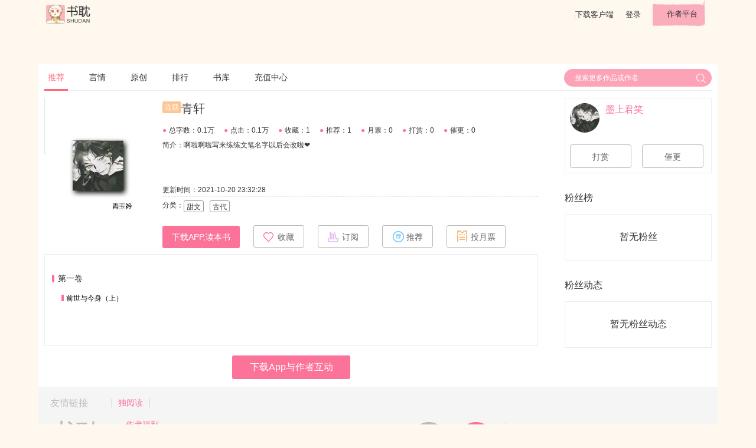

--- FILE ---
content_type: application/javascript
request_url: https://www.shubl.com/resources/js/third-parties/autocomplete.js
body_size: 2282
content:
/*
 *自动补全
 * opts {
 * width 提示宽度
 * submitMode: true 表单GET提交,false js 跳转
 }
 * 20141204 添加开关"submitMode" 
 * form.submit 表单提交，默认js 跳转
 * 20141231 添加one.count
 */
(function($, undefined) {
  function AutoComplete(opts) {
    this.suggestions = [];
    this.index = -1;
    this.ele = null;
    this.list = null;
    this.lis = null;
    this.disable = false;
    this.autoSubmit = false;
    this.form = null;
    this.mapSearch = null;
    this.query = '';
    /*
     *@Param: {Array} cache
     *
     */
    this.cache = {};
    /*
     *@Param: {Array} fails
     *
     */
    this.fails = [];
    this.opts = $.extend({}, opts);
    this.init();
  }

  AutoComplete.prototype = {
    init: function() {
      var _this = this;
      
      if (!_this.ele) {
        _this.ele = $(_this.opts.ele);
      }
      _this.ele.bind('keyup', function(e) {
        _this.keyUp(e);
      });
      _this.ele.bind('keydown', function(e) {
        _this.keyPress(e);
      });
      
//            _this.ele.bind('blur', function(e) {
//                _this.hideList();
//            });
      
      _this.form = _this.ele.parents("form");
      

        _this.form.submit(function() {

            //if (!_this.form.attr("action")) {
                _this.setFormAction(_this.getQuery());
            //}
            if (_this.opts.submitMode == false) {
                if (_this.ele.attr('data-type') == '1') {
                    window.open(_this.form.attr("action"));
                } else {
                    window.location.href = _this.form.attr("action");
                }
                return false;
            }

        });


    },
    keyUp: function(e) {
      var e = e || window.event;
      var code = e.keyCode;

      if (code == '38' || code == '40' || code == '13' || code == '27') {
        return
      } else {
        var query = this.getQuery();
        this.getSuggestions();
      }
      return false;
    },
    keyPress: function(e) {
      if (!this.disable) {
        return
      }

      var e = e || window.event;
      var code = e.keyCode;

      if (code == '38') {
        this.moveUp();
      } else if (code == '40') {
        this.moveDown();
      } else if (code == '13') {
        this.onEnter(this.index);
      } else if (code == '27') {
        this.hideList();
      } else {
        return;
      }
      e.stopImmediatePropagation();
      e.preventDefault();
    },
    moveUp: function() {
      this.unmarkSelected();
      this.index--;
      if (this.index === -2) {
        this.index = this.suggestions.length - 1;
      }
      this.markSelected();
      this.select();
    },
    moveDown: function() {
      this.unmarkSelected();
      this.index++;

      if (this.index > this.suggestions.length - 1) {
        this.index = -1;
      }
      this.markSelected();
      this.select();
    },
    markSelected: function() {
      var lis = this.lis;
      if (this.index > -1) {
        lis.eq(this.index).addClass('selected');
      }
    },
    unmarkSelected: function() {
      var lis = this.lis;
      if (this.index > -1) {
        lis.eq(this.index).removeClass('selected');
      }
    },
    select: function() {
      if (this.index == -1 || this.index >= this.suggestions.length) {
        this.ele.val(this.query);
        //this.setFormAction(this.query);
        return;
      }
      var newQuery = this.suggestions[this.index].key;
      //do some query format.
      this.ele.val(newQuery);
      //this.setFormAction(newQuery);
      if (this.autoSubmit) {
        this.form.submit();
      }
    },
    onEnter: function() {
      this.hideList();
      if (this.opts.onEnter) {
        return
      };
      this.form.submit();
    },
    getQuery: function() {
      this.query = $.trim(this.ele.val());
      if (this.query == this.ele.attr("placeholder")) {
        return "";
      }
      return this.query;
    },
    showList: function() {
      if(this.list){
        this.list.show();
      }
      this.disable = true;
      var _this = this;
      $(document).bind('click', function() {
        _this.hideList();
        $(document).unbind('click');
      });
    },
    hideList: function() {
      if(this.list){
        this.list.hide();
      }
      this.disable = false;
    },
    getSuggestions: function() {
      if (this.query == "") {
        this.hideList();
        return; 
      }

       var query = encodeURIComponent(this.query);

      var type = this.ele.attr('data-type');

      if (this.cache[query]) {
        this.suggestions = this.cache[query];
        this.handleSuggestion();
        return
      }
      if (this.isFail(query)) {
        //this.setFormAction(query);
        this.hideList();
        return;
      }

      var _this = this;
      $.ajax({
        url: this.opts.url,
        data: {
          q: query,
          t: type
        },
        success:function (json) {
          if (json.length < 1) {
            //_this.setFormAction(_this.query);
            _this.fails.push(query);
            return;
          }
          var str = [];
          for (var i = 0; i <json.length; i++) {
            var one = json[i];
            if (one.count != undefined) {
              var a = {
                key: one.title,
                value: one.title,
                count: one.count
              }
            } else {
             var a = {
                key: one.title,
                value: one.title
              }
            }
            str.push(a);
          };
          _this.suggestions = str;
          _this.cache[query] = str;
          _this.handleSuggestion();
        },
        error: function(){}
      });
    },
    isFail: function(string) {
      var isfail = false;
      for (var i = 0; i < this.fails.length; i++) {
        var fail = this.fails[i];
        if (string == fail) {
          isfail == true;
          break;
        }
      }

      return isfail;
    },
    setFormAction: function(key){
      key =  $.trim(key.replace("\/",""));
      var uri = this.ele.attr('data-url');
      uri = uri.replace("{key}", encodeURIComponent(key));
      this.form.attr("action", uri);
    },
    handleSuggestion: function() {
      var len = this.suggestions.length;
      var sugg = $('<ul class="act-ac-list">');
      var _this = this;
      for (var i = 0; i < len; i++) {
        if (this.suggestions[i].count) {
          this.suggestions[i].value = this.suggestions[i].value.replace(new RegExp(_this.query, 'ig'), '<i>'+_this.query+'</i>')
          var li = $('<li>' + '<span>约' + this.suggestions[i].count + '条信息</span>' + this.suggestions[i].value + '</li>');  
        } else {
          var li = $('<li>' + this.suggestions[i].value + '</li>');
        }
        
        li.bind('mouseover', (function(index) {
          return function() {
            _this.unmarkSelected();
            _this.index = index;
            _this.markSelected();
          };
        })(i));
        li.bind('click', (function(index) {
          return function() {
            _this.select();
            _this.index = index;
            _this.onEnter();
          };
        })(i));
        li.appendTo(sugg);
      }

      if (!this.list) {
        this.list = $('<div style="display:none"></div>').appendTo('body');
        var elePos = this.ele.offset();
        this.list.css({
          position: "absolute",
          zIndex: 9999,
          background: '#fff',
          border:'1px solid #ccc',
          top: elePos.top + this.ele.outerHeight() + (this.opts.top || 0),
          left: elePos.left + (this.opts.left || 0),
          width: (this.opts.width || 314)
        });
      }
      this.index = -1;
      this.list.html(sugg);
      this.lis = this.list.find('li');
      this.showList();
    }
  }

  $.fn.qfcac = function(opts) {
    this.each(function() {
      var _this = $(this);
      var baseUrl = SD.config.rootPath + "search/keyword.html";
      
      return new AutoComplete($.extend({
        ele: _this,
        url: baseUrl
      }, opts));
    });
  }
})(jQuery)

--- FILE ---
content_type: application/javascript
request_url: https://www.shubl.com/resources/js/third-parties/placeholder.js
body_size: 703
content:
(function($, undefined) {
	function Placeholder(ele) {
		this.ele = $(ele);

		this.init();
	}

	Placeholder.prototype = {
		init: function() {
			var ele = this.ele;
			var placehoder = "";
			if (ele && !('placeholder' in document.createElement('input')) && (placehoder = ele.attr("placeholder"))) {
				ele.focus(function() {
					if (ele.val() === placehoder) {
						ele.val("");
					};
					ele.css("color", "");
				})
				ele.blur(function() {
					if (ele.val() === "") {
						ele.val(placehoder);
						ele.css("color", "gray");
					}
				})
				if (ele.val() === "") {
					ele.val(placehoder);
					ele.css("color", "gray");
				}
			}
		},
		destroy: function() {
			this.ele = null;
		}
	}
	$.fn.qfcplaceholder = function() {
		return new Placeholder(this.get(0));
	}
})(jQuery)